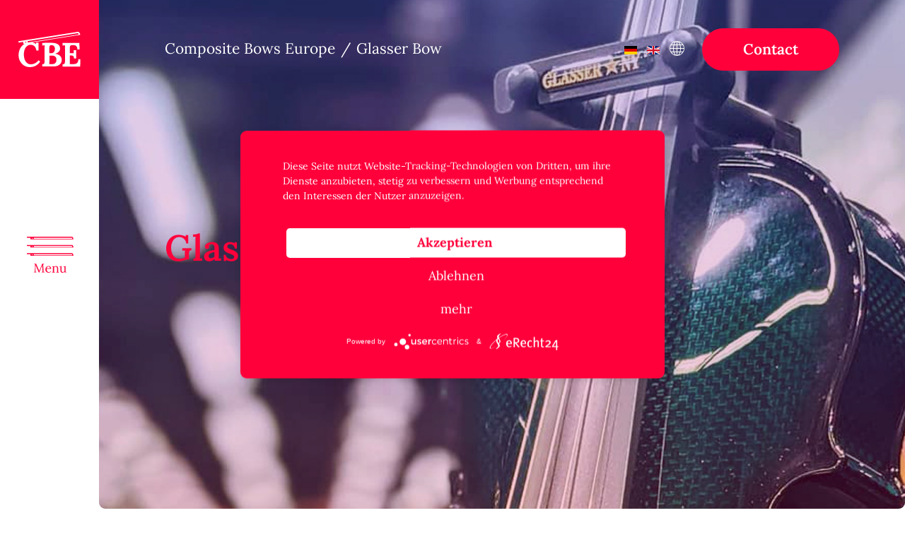

--- FILE ---
content_type: text/html; charset=utf-8
request_url: https://composite-bows.com/en/glasser-bow-en
body_size: 6337
content:
<!DOCTYPE HTML>  <html lang="de-de" dir="ltr"  data-config='{"twitter":0,"plusone":0,"facebook":0,"style":"composite"}'>      <head>      <script type="application/javascript" src="https://app.usercentrics.eu/latest/main.js" id="f3QGXqz2c"></script>      <script type="application/javascript" src="https://privacy-proxy.usercentrics.eu/latest/uc-block.bundle.js"></script>        <link rel="preconnect" href="//privacy-proxy.usercentrics.eu">      <link rel="preload" href="//privacy-proxy.usercentrics.eu/latest/uc-block.bundle.js" as="script">        <meta http-equiv="X-UA-Compatible" content="IE=edge"> <meta name="viewport" content="width=device-width, initial-scale=1"> <meta charset="utf-8" /> 	<base href="https://composite-bows.com/en/glasser-bow-en" /> 	<meta name="keywords" content="Glasser Bow" /> 	<meta name="generator" content="Joomla! - Open Source Content Management" /> 	<title>Composite Bows Europe - Glasser Bow</title> 	<link href="/en/glasser-bow-en/feed/rss/produkte/glasser-bow?format=feed" rel="alternate" type="application/rss+xml" title="RSS 2.0" /> 	<link href="/en/glasser-bow-en/feed/atom/produkte/glasser-bow?format=feed" rel="alternate" type="application/atom+xml" title="Atom 1.0" /> 	<link href="https://composite-bows.com/glasser-bow" rel="alternate" hreflang="de-DE" /> 	<link href="https://composite-bows.com/en/glasser-bow-en" rel="alternate" hreflang="en-GB" /> 	<link href="/templates/yoo_master2/favicon.ico" rel="shortcut icon" type="image/vnd.microsoft.icon" /> 	<link href="https://composite-bows.com/plugins/system/iframereplacer/css/container.css" rel="stylesheet" /> 	<link href="/plugins/system/jce/css/content.css?badb4208be409b1335b815dde676300e" rel="stylesheet" /> 	<link href="/media/mod_languages/css/template.css?00f10e9e1ff4a72a3e1001a829af4f14" rel="stylesheet" /> 	<link href="/templates/yoo_master2/widgetkit/widgets/timeline/css/timeline.css" rel="stylesheet" id="timeline-css-css" /> 	<script src="https://composite-bows.com/plugins/system/iframereplacer/js/container.js"></script> 	<script src="/media/jui/js/jquery.min.js?00f10e9e1ff4a72a3e1001a829af4f14"></script> 	<script src="/media/jui/js/jquery-noconflict.js?00f10e9e1ff4a72a3e1001a829af4f14"></script> 	<script src="/media/jui/js/jquery-migrate.min.js?00f10e9e1ff4a72a3e1001a829af4f14"></script> 	<script src="/media/zoo/assets/js/responsive.js?ver=20221128"></script> 	<script src="/components/com_zoo/assets/js/default.js?ver=20221128"></script> 	<script src="/media/jui/js/bootstrap.min.js?00f10e9e1ff4a72a3e1001a829af4f14"></script> 	<script src="/media/widgetkit/uikit2-beb2f972.js"></script> 	<script src="/media/widgetkit/wk-scripts-d9476401.js"></script> 	<script src="/templates/yoo_master2/widgetkit/widgets/timeline/assets/jquery.timelify.js"></script> 	<script>
GOOGLE_MAPS_API_KEY = "TEST";
	</script> 	<link href="https://composite-bows.com/glasser-bow" rel="alternate" hreflang="x-default" />  <link rel="apple-touch-icon-precomposed" href="/templates/yoo_master2/apple_touch_icon.png"> <link rel="stylesheet" href="/templates/yoo_master2/css/bootstrap.css"> <link rel="stylesheet" href="/templates/yoo_master2/css/theme.css"> <link rel="stylesheet" href="/templates/yoo_master2/styles/composite/css/custom.css"> <script src="/templates/yoo_master2/warp/vendor/uikit/js/uikit.js"></script> <script src="/templates/yoo_master2/warp/vendor/uikit/js/components/autocomplete.js"></script> <script src="/templates/yoo_master2/warp/vendor/uikit/js/components/search.js"></script> <script src="/templates/yoo_master2/warp/vendor/uikit/js/components/tooltip.js"></script> <script src="/templates/yoo_master2/warp/vendor/uikit/js/components/sticky.js"></script> <script src="/templates/yoo_master2/warp/js/social.js"></script> <script src="/templates/yoo_master2/js/theme.js"></script> <script src="/templates/yoo_master2/styles/composite/js/custom.js"></script>   </head>        <style>                        .wd-open-menu, .wd-close-menu {              background: url('/templates/yoo_master2/styles/composite/images/menu-open-desktop-EN.svg') no-repeat center;              background-size: contain;          }            </style>        <body class="tm-isblog">      <div class="uk-grid uk-grid-collapse">      <div class="wd-width-fixed">          <div class="sidebar-wrapper" data-uk-sticky>             <div>                                    <a class="tm-logo" href="https://composite-bows.com">  <img src="/images/logo.svg" alt="Logo Composite Bows"/>  </a>                                  <a class="wd-open-menu" href="#offcanvas" data-uk-offcanvas="{mode:'slide'}"></a>                   <div class="Home">                   </div>             </div>          </div>      </div>      <div class="wd-width-expand">          <nav class="tm-navbar-mobile uk-visible-small" data-uk-sticky>                <a class="wd-menu-toggle" href="#offcanvas" data-uk-offcanvas="{mode:'slide'}">                  <div class="bow bow1"></div>                  <div class="bow bow2"></div>                  <div class="bow bow3"></div>                    <span class="open">Menu</span>                  <span class="wdclose">Close</span>              </a>                                        <a class="tm-logo-mobile" href="https://composite-bows.com">  <img src="/images/logo.svg" alt="Logo Composite Bows"/>  </a>                              <a class="cta xsmall" href="/contact">Contact</a>                                  <div class="mod-languages-mobile"><div class=""><div class="mod-languages">  	<ul class="lang-inline" dir="ltr"> 						<li> 			<a href="/de/glasser-bow"> 												<img src="/media/mod_languages/images/de_de.gif" alt="German (DE)" title="German (DE)" />										</a> 			</li> 											<li class="lang-active"> 			<a href="https://composite-bows.com/en/glasser-bow-en"> 												<img src="/media/mod_languages/images/en_gb.gif" alt="English (UK)" title="English (UK)" />										</a> 			</li> 				</ul>  </div> </div></div>                        </nav>                        <div class="tm-toolbar uk-hidden-small">                    <div class="uk-container uk-container-center wd-container-large">                                              <div class="uk-float-left"><div class="uk-panel"><ul class="uk-breadcrumb"><li><a href="/en/">Composite Bows Europe</a></li><li class="uk-active"><span>Glasser Bow</span></li></ul> </div></div>                                                                                          <div class="uk-float-right"><div class="uk-panel"> 	<p><a href="/en/contact" class="cta medium">Contact</a></p></div></div>                          <div class="uk-float-right"><div class=""><div class="mod-languages">  	<ul class="lang-inline" dir="ltr"> 						<li> 			<a href="/de/glasser-bow"> 												<img src="/media/mod_languages/images/de_de.gif" alt="German (DE)" title="German (DE)" />										</a> 			</li> 											<li class="lang-active"> 			<a href="https://composite-bows.com/en/glasser-bow-en"> 												<img src="/media/mod_languages/images/en_gb.gif" alt="English (UK)" title="English (UK)" />										</a> 			</li> 				</ul>  </div> </div></div>                                      </div>                </div>                                                                        <div id="tm-middle" class="tm-middle uk-grid" data-uk-grid-match data-uk-grid-margin>                                        <div class="tm-main uk-width-medium-1-1">                                                                                  <main id="tm-content" class="tm-content">                                      <div id="system-message-container"> </div>  <div class="yoo-zoo produkte blog-produkte blog-produkte-glasser-bow">      <div class="header-image small stretch has-image" style="background-image: url('https://composite-bows.com/media/zoo/images/glasserbow-category1_2f084e38de6de0fb310369d989c157de.png');">         <div class="header-image-overlay">             <div class="uk-container uk-container-center wd-container-large">                 <div class="overlay-content-wrapper">                                             <h1 class="h1">Glasser Bows</h1>                                                          </div>             </div>         </div>     </div>             <div class="uk-container uk-container-center wd-container-large mt120">     <div class="uk-grid" data-uk-grid-margin data-uk-grid-match><div class="uk-width-large-1-2">            <div class="produkt-teaser-wrapper dark uk-overlay uk-overlay-hover uk-position-relative">          <div class="produkt-teaser-content">                          <h3 class="h2 red">Fiberglass Bows</h3>              <a class="cta small invert">Discover now</a>          </div>            <div class="produkt-teaser-image uk-overlay-scale" style="background-image: url('/images/glasserbow/glasser-bow-category-fiberglas-boegen.png');"></div>            <a class="uk-position-cover" href="/en/glasser-bow-en/category/fiberglas-boegen"></a>        </div>                </div><div class="uk-width-large-1-2">            <div class="produkt-teaser-wrapper dark uk-overlay uk-overlay-hover uk-position-relative">          <div class="produkt-teaser-content">                          <h3 class="h2 red">Composite Graphite Bows </h3>              <a class="cta small invert">Discover now</a>          </div>            <div class="produkt-teaser-image uk-overlay-scale" style="background-image: url('/images/glasserbow/Composite_Graphit_Bows_category.png');"></div>            <a class="uk-position-cover" href="/en/glasser-bow-en/category/composite-graphit-bogen"></a>        </div>                </div><div class="uk-width-large-1-2">            <div class="produkt-teaser-wrapper dark uk-overlay uk-overlay-hover uk-position-relative">          <div class="produkt-teaser-content">                          <h3 class="h2 red">Nickel-Silver mounted BCF Bows </h3>              <a class="cta small invert">Discover now</a>          </div>            <div class="produkt-teaser-image uk-overlay-scale" style="background-image: url('/images/glasserbow/glasser-ny_silber-nickel-montierte-boegen_category.png');"></div>            <a class="uk-position-cover" href="/en/glasser-bow-en/category/nickel-silber-montierte-bcf-bogen"></a>        </div>                </div><div class="uk-width-large-1-2">            <div class="produkt-teaser-wrapper dark uk-overlay uk-overlay-hover uk-position-relative">          <div class="produkt-teaser-content">                          <h3 class="h2 red">Silver & Gold mounted BCF Bows</h3>              <a class="cta small invert">Discover now</a>          </div>            <div class="produkt-teaser-image uk-overlay-scale" style="background-image: url('/images/glasserbow/glasser-bow_silver-gold-mounted-bcf-bows_category.png');"></div>            <a class="uk-position-cover" href="/en/glasser-bow-en/category/silver-gold-mounted-bcf-bows"></a>        </div>                </div></div> 	    </div> </div>                              </main>                                                                          </div>                                                                                      </div>                                                                                                                  <section class="newsletter">                  <div class="uk-container uk-container-center wd-container-xlarge">                      <div class="">  <!-- Begin Sendinblue Form -->  <!-- START - We recommend to place the below code in head tag of your website html  -->    <link rel="stylesheet" href="https://sibforms.com/forms/end-form/build/sib-styles.css">          <div class="newsletter-wrapper"  >      <div class="uk-container uk-container-center wd-container-large">          <div class="uk-grid uk-grid-large" data-uk-grid-margin>              <div class="uk-width-large-1-2">                  <h3 class="h3">Our Newsletter</h3>                  <h4>Don't miss any news and information. Subscribe to our newsletter now.</h4>            </div>              <div class="uk-width-large-1-2">                    <div class="">                      <div id="sib-form-container" class="">                          <div id="error-message" class="sib-form-message-panel" style="font-size:16px; text-align:left; font-family:&quot;Helvetica&quot;, sans-serif; color:#661d1d; background-color:#ffeded; border-radius:3px; border-color:#ff4949;">                              <div class="sib-form-message-panel__text sib-form-message-panel__text--center">                                  <svg viewbox="0 0 512 512" class="sib-icon sib-notification__icon">                                      <path d="M256 40c118.621 0 216 96.075 216 216 0 119.291-96.61 216-216 216-119.244 0-216-96.562-216-216 0-119.203 96.602-216 216-216m0-32C119.043 8 8 119.083 8 256c0 136.997 111.043 248 248 248s248-111.003 248-248C504 119.083 392.957 8 256 8zm-11.49 120h22.979c6.823 0 12.274 5.682 11.99 12.5l-7 168c-.268 6.428-5.556 11.5-11.99 11.5h-8.979c-6.433 0-11.722-5.073-11.99-11.5l-7-168c-.283-6.818 5.167-12.5 11.99-12.5zM256 340c-15.464 0-28 12.536-28 28s12.536 28 28 28 28-12.536 28-28-12.536-28-28-28z" />                                  </svg>                                  <span class="sib-form-message-panel__inner-text">                            Ihre Anmeldung konnte nicht gespeichert werden. Bitte versuchen Sie es erneut.                        </span>                              </div>                          </div>                          <div></div>                          <div id="success-message" class="sib-form-message-panel" style="font-size:16px; text-align:left; font-family:&quot;Helvetica&quot;, sans-serif; color:#085229; background-color:#e7faf0; border-radius:3px; border-color:#13ce66;">                              <div class="sib-form-message-panel__text sib-form-message-panel__text--center">                                  <svg viewbox="0 0 512 512" class="sib-icon sib-notification__icon">                                      <path d="M256 8C119.033 8 8 119.033 8 256s111.033 248 248 248 248-111.033 248-248S392.967 8 256 8zm0 464c-118.664 0-216-96.055-216-216 0-118.663 96.055-216 216-216 118.664 0 216 96.055 216 216 0 118.663-96.055 216-216 216zm141.63-274.961L217.15 376.071c-4.705 4.667-12.303 4.637-16.97-.068l-85.878-86.572c-4.667-4.705-4.637-12.303.068-16.97l8.52-8.451c4.705-4.667 12.303-4.637 16.97.068l68.976 69.533 163.441-162.13c4.705-4.667 12.303-4.637 16.97.068l8.451 8.52c4.668 4.705 4.637 12.303-.068 16.97z" />                                  </svg>                                  <span class="sib-form-message-panel__inner-text">                            Ihre Anmeldung war erfolgreich.                        </span>                              </div>                          </div>                          <div></div>                          <div id="" class="sib-container--large sib-container--vertical">                              <form id="sib-form" method="POST" action="https://1e027584.sibforms.com/serve/[base64]" data-type="subscription">                                  <div style="padding: 8px 0;">                                      <div class="">                                          <div class="form__entry entry_block">                                              <div class="form__label-row">                                                    <div class="entry__field">                                                      <input class="input" type="email" id="EMAIL" name="EMAIL" autocomplete="off" placeholder="Your mailadress" data-required="true" required />                                                  </div>                                              </div>                                                <label class="entry__error entry__error--primary" style="font-size: 16px;text-align: center;font-family: var(--font);color: var(--red);display: block;font-weight: bold;">                                              </label>                                              <p class="hint">Information on how CBE® handles your data can be found in our <a href="/privacy-policy">privacy policy</a>. You can unsubscribe free of charge at any time.</p>                                          </div>                                      </div>                                  </div>                                  <div style="padding: 8px 0;">                                      <div class="sib-form-block" style="text-align: left">                                          <button class="sib-form-block__button sib-form-block__button-with-loader cta small" form="sib-form" type="submit">                                              <svg class="icon clickable__icon progress-indicator__icon sib-hide-loader-icon" style="display: none !important;" viewbox="0 0 512 512">                                                  <path d="M460.116 373.846l-20.823-12.022c-5.541-3.199-7.54-10.159-4.663-15.874 30.137-59.886 28.343-131.652-5.386-189.946-33.641-58.394-94.896-95.833-161.827-99.676C261.028 55.961 256 50.751 256 44.352V20.309c0-6.904 5.808-12.337 12.703-11.982 83.556 4.306 160.163 50.864 202.11 123.677 42.063 72.696 44.079 162.316 6.031 236.832-3.14 6.148-10.75 8.461-16.728 5.01z" />                                              </svg>                                              Subscribe now                                        </button>                                      </div>                                  </div>                                    <input type="text" name="email_address_check" value="" class="input--hidden">                                  <input type="hidden" name="locale" value="de">                              </form>                          </div>                      </div>                  </div>                  <!-- END - We recommend to place the below code where you want the form in your website html  -->                    </div>          </div>      </div>  </div>                  <!-- START - We recommend to place the below code in footer or bottom of your website html  -->  <script>
    window.REQUIRED_CODE_ERROR_MESSAGE = 'Wählen Sie bitte einen Ländervorwahl aus.';
    window.LOCALE = 'de';
    window.EMAIL_INVALID_MESSAGE = window.SMS_INVALID_MESSAGE = "Die eingegebenen Informationen sind nicht gültig. Bitte überprüfen Sie das Feldformat und versuchen Sie es erneut.";

    window.REQUIRED_ERROR_MESSAGE = "Dieses Feld darf nicht leer sein. ";

    window.GENERIC_INVALID_MESSAGE = "Die eingegebenen Informationen sind nicht gültig. Bitte überprüfen Sie das Feldformat und versuchen Sie es erneut.";




    window.translation = {
        common: {
            selectedList: '{quantity} Liste ausgewählt',
            selectedLists: '{quantity} Listen ausgewählt'
        }
    };

    var AUTOHIDE = Boolean(0);
</script>  <script src="https://sibforms.com/forms/end-form/build/main.js"></script>      <!-- END - We recommend to place the above code in footer or bottom of your website html  --></div>                </div>              </section>                                <footer id="tm-footer" class="tm-footer mt120">                    <div class="uk-container uk-container-center wd-container-large">                          <div class="uk-grid" data-uk-grid-margin>      <div class="uk-width-medium-1-2">          <div class="uk-panel"> 	<p>composite bows CBE GmbH i.L.<br /><br />Eselshaide 16<br />D-91096 Möhrendorf <br />Germany</p>  <p>Contact: Carolin Albrecht<br />E-Mail: <a href="mailto:info@composite-bows.com">info@composite-bows.com</a><br />Mobile: <a href="tel:+49 176 24385769">+49 176 24385769</a></p></div>            </div>      <div class="uk-width-medium-1-2">                      <div class="footer-contact">                  <div class=""> 	<p>Whether you are a dealer or a musician, if you need more information or are interested in buying one or more bows, please use our inquiry form</p>  <p><a href="/en/contact" class="cta large">Request now</a></p></div>            </div>              </div>  </div>                                                    <div class="partner">                              <div class=""> 	<div><a href="https://www.bundesregierung.de/breg-de/bundesregierung/staatsministerin-fuer-kultur-und-medien" target="_blank" rel="noopener"><img src="/images/logo-bkm.jpg" alt="logo bkm" /></a> <a href="https://www.bundesregierung.de/breg-de/bundesregierung/staatsministerin-fuer-kultur-und-medien" target="_blank" rel="noopener"><img src="/images/logo-somm.jpg" alt="logo somm" /></a> <a href="https://www.bundesregierung.de/breg-de/bundesregierung/staatsministerin-fuer-kultur-und-medien" target="_blank" rel="noopener"><img src="/images/logo-dmr.jpg" alt="logo dmr" /></a><a href="https://www.bundesregierung.de/breg-de/bundesregierung/staatsministerin-fuer-kultur-und-medien" target="_blank" rel="noopener"><img src="/images/logo-nsk.jpg" alt="logo nsk" /></a>  <p class="h6">Sponsored by the Federal Government Commissioner for Culture and Media</p>  </div></div>                        </div>                                                                    <div class="disclaimer">                              <div class=""><ul class="uk-nav uk-nav-parent-icon uk-nav-side" data-uk-nav="{}"> <li><a href="/en/contact">Contact</a></li><li><a href="/en/imprint">Imprint</a></li><li><a href="/en/privacy-policy">Privacy policy</a></li><li><a href="/en/general-terms-and-conditions">General terms and conditions</a></li><li><a href="#uc-corner-modal-show">Cookie-settings</a></li></ul></div>                        </div>                                      </div>                </footer>                        </div>  </div>        		<div id="offcanvas" class="uk-offcanvas">  		<div class="uk-offcanvas-bar">              <div class="offcanvas-content-wrapper">    <style>      .uk-nav-offcanvas > li> a {opacity: 0}  </style>                       <ul class="uk-nav uk-nav-offcanvas"> <li><a href="/en/codabow-en">CodaBow</a></li><li class="uk-active"><a href="/en/glasser-bow-en">Glasser Bow</a></li><li><a href="/en/news-en">News</a></li><li><a href="/en/about-us">About us</a></li><li><a href="/en/contact">Contact</a></li></ul>                              </div>            </div>      	</div>  	  </body>  </html>

--- FILE ---
content_type: text/css
request_url: https://composite-bows.com/templates/yoo_master2/widgetkit/widgets/timeline/css/timeline.css
body_size: 7205
content:
.container {
    width: 1000px;
    margin: 0 auto;
    padding: 40px;
    background: rgba(255, 255, 255, 0.82);
    border: 1px solid white;
    box-shadow: 0 0 80px rgba(0, 0, 0, 0.2); }

h3 {
    text-transform: uppercase; }

/*# sourceMappingURL=style.css.map */

* {
    box-sizing: border-box; }

.timeline {
    position: relative;
    overflow: auto;
    width: 100%;
    margin-top: 40px; }
.timeline hr {
    margin: 0 0 20px 0; }
.timeline::before {
    content: '';
    position: absolute;
    top: 0;
    left: 50%;
    margin: 0 auto;
    height: 100%;
    width: 4px;
    background-color: #292929; }
.timeline h2 {
    margin: 0 auto;
    width: 84px;
    border: solid 3px #292929;
    background-color: #000;
    text-align: center;
    position: relative;
    -webkit-border-radius: 5px;
    -moz-border-radius: 5px;
    border-radius: 5px;
    z-index: 2;

    font-family: 'Muli', sans-serif;
    font-weight: 600;
    font-size: 20px;
    color: #fff;

}
.timeline h3 {
    color: inherit;
    font-weight: 300; }
.timeline .timeline-items {
    list-style-type: none;
    overflow: hidden;
    padding-top: 30px;
    padding-left: 0; }
.timeline .timeline-items .timeline-item {
    position: relative;
    margin-bottom: 50px;
    left: -10px;
    background-color: #292929;
    width: 45%;
}
.timeline .timeline-items .timeline-item .uk-flex {
    background-color: #292929;
}
.timeline .timeline-items .timeline-item h3 {
    font-weight: 700; }
.timeline .timeline-items .timeline-item.is-hidden {
    visibility: hidden; }
.timeline .timeline-items .timeline-item a {
    font-weight: 700; }
.timeline .timeline-items .timeline-item time::before {
    font-family: FontAwesome, sans-serif;
    content: '\f017';
    margin-right: 10px; }
.timeline .timeline-items .timeline-item:not(.inverted) .uk-flex::before {
    content: '';
    width: 0;
    height: 0;
    position: absolute;
    right: -1em;
    top: 0; }
.timeline .timeline-items .timeline-item::after {
    content: url('../images/bullet.png');
    width: 40px;
    height: 40px;
    position: absolute;
    top: -20px;
    left: calc(100% + 9.1%);
}


.timeline .timeline-items .timeline-item:nth-of-type(2n+1) {
    padding: 20px 40px 20px 40px;
    background-color: #292929;
    color: white;
    border-left: 0em solid #292929;}
.timeline .timeline-items .timeline-item:nth-of-type(2n+1) hr {
    border-top: 1px solid #292929; }
.timeline .timeline-items .timeline-item:nth-of-type(2n+1) a {
    color: #005ea8; }
.timeline .timeline-items .timeline-item.inverted .uk-flex::before {
    border-top: 1em solid #292929;
    border-right: 1em solid transparent; }
.timeline .timeline-items .timeline-item:nth-of-type(2n) {
    background-color: #292929;
    color: white;
    padding: 20px 40px 20px 40px;
}

.timeline .timeline-items .timeline-item:nth-of-type(2n) hr {
    border-top: 1px solid #009fe4; }
.timeline .timeline-items .timeline-item:nth-of-type(2n) a {
    color: #009fe4; }
.timeline .timeline-items .timeline-item .uk-flex::before {
    border-top: 1em solid #292929;
    border-right: 1em solid transparent; }
.timeline .timeline-items .timeline-item.inverted {
    position: relative;
    left: 57%;
    text-align: right;

}

.timeline .timeline-items .timeline-item.inverted hr.divider {
    border: solid 1px white;
    margin-top: 15px;
    margin-bottom: 20px;
    width: 60%;
    margin-left: 40%;
}
.timeline .timeline-items .timeline-item hr.divider {
    border: solid 1px white;
    margin-top: 15px;
    margin-bottom: 20px;
    width: 60%;
}
.timeline .timeline-items .timeline-item.inverted::before {
    content: '';
    width: 0;
    height: 0;
    position: absolute;
    left: -1em;
    top: 0; }
.timeline .timeline-items .timeline-item.inverted::after {
    content: url('../images/bullet.png');
    width: 40px;
    height: 40px;
    position: absolute;
    top: -20px;
    left: calc(-16.78% - 13px); }

.timeline .timeline-items .timeline-item.inverted:nth-of-type(2n+1) {
    background-color: #292929;
    color: white; }
.timeline .timeline-items .timeline-item.inverted:nth-of-type(2n+1) hr {
    border-top: 1px solid #009fe4; }
.timeline .timeline-items .timeline-item.inverted:nth-of-type(2n+1) a {
    color: #009fe4; }
.timeline .timeline-items .timeline-item.inverted:nth-of-type(2n+1)::before {
    border-top: 1em solid #292929;
    border-left: 1em solid transparent; }
.timeline .timeline-items .timeline-item.inverted:nth-of-type(2n) {
    background-color: #292929;
    color: white; }
.timeline .timeline-items .timeline-item.inverted:nth-of-type(2n) hr {
    border-top: 1px solid #e98989; }
.timeline .timeline-items .timeline-item.inverted:nth-of-type(2n) a {
    color: #601010; }
.timeline .timeline-items .timeline-item.inverted:nth-of-type(2n)::before {
    border-top: 1em solid #292929;
    border-left: 1em solid transparent; }
.timeline .timeline-items .timeline-item.centered {
    position: relative;
    text-align: justify;
    width: 100%; }
.timeline .timeline-items .timeline-item.centered::before {
    content: '';
    width: 0;
    height: 0;
    position: absolute;
    left: calc(50% - 4px);
    top: -12px; }
.timeline .timeline-items .timeline-item.centered::after {
    display: none; }
.timeline .timeline-items .timeline-item.centered:nth-of-type(2n+1) {
    background-color: #00acc1;
    color: #292929; }
.timeline .timeline-items .timeline-item.centered:nth-of-type(2n+1) hr {
    border-top: 1px solid #00c3db; }
.timeline .timeline-items .timeline-item.centered:nth-of-type(2n+1) a {
    color: #292929; }
.timeline .timeline-items .timeline-item.centered:nth-of-type(2n+1)::before {
    border-top: 0;
    border-left: 1em solid transparent;
    border-right: 1em solid transparent;
    border-bottom: 1em solid #00acc1; }
.timeline .timeline-items .timeline-item.centered:nth-of-type(2n) {
    background-color: #e57373;
    color: white; }
.timeline .timeline-items .timeline-item.centered:nth-of-type(2n) hr {
    border-top: 1px solid #e98989; }
.timeline .timeline-items .timeline-item.centered:nth-of-type(2n) a {
    color: #601010; }
.timeline .timeline-items .timeline-item.centered:nth-of-type(2n)::before {
    border-top: 0;
    border-left: 1em solid transparent;
    border-right: 1em solid transparent;
    border-bottom: 1em solid #e57373; }

/*# sourceMappingURL=timelify.css.map */

.timeline .timeline-items .timeline-item:nth-of-type(2n+1)::before {
    content: '';
    width: 0;
    height: 0;
    position: absolute;
    right: -1em;
    top: 0;
    border-top: 1em solid #292929;
    border-right: 1em solid transparent;
}
.timeline .timeline-items .timeline-item:nth-of-type(2n)::before {

    content: '';
    width: 0;
    height: 0;
    position: absolute;
    right: -1em;
    top: 0;
    border-top: 1em solid #292929;
    border-right: 1em solid transparent;
}

@media only screen and (max-width: 767px){
    .timeline .timeline-items .timeline-item {
        width: 100%;
    }
    .timeline .timeline-items .timeline-item.inverted {
        left: auto;
        text-align: left;
    }
    .timeline .timeline-items .timeline-item:nth-of-type(2n+1)::before, .timeline .timeline-items .timeline-item:nth-of-type(2n)::before {
        border-top: 0;
        border-right: 0;
    }

}

--- FILE ---
content_type: text/css
request_url: https://composite-bows.com/templates/yoo_master2/styles/composite/css/custom.css
body_size: 29520
content:
/*
                    _____ ___  _   _ _   _____  __   __
                   (_   _) _ \| \ | | | / / _ \|  \ /  |
                     | || | | |  \| | |/ / | | |   v   |
                     | || | | |     |   <| | | | |\_/| |
                     | || |_| | |\  | |\ \ |_| | |   | |
                     |_| \___/|_| \_|_| \_\___/|_|   |_|

______________________________________________________________________________
========================  CSS MADE WITH ♥ BY TONKOM  =========================
‾‾‾‾‾‾‾‾‾‾‾‾‾‾‾‾‾‾‾‾‾‾‾‾‾‾‾‾‾‾‾‾‾‾‾‾‾‾‾‾‾‾‾‾‾‾‾‾‾‾‾‾‾‾‾‾‾‾‾‾‾‾‾‾‾‾‾‾‾‾‾‾‾‾‾‾*/

@import "fonts.css";
@import "usercentrics.css";

:root {
    --font: "Lora", sans-serif;
    --red: #FF003B;
    --black: #000;
    --white: #fff;
    --lgray: #F5F5F7;
}

/*____________________________________________________________________________
                                    FONTS
‾‾‾‾‾‾‾‾‾‾‾‾‾‾‾‾‾‾‾‾‾‾‾‾‾‾‾‾‾‾‾‾‾‾‾‾‾‾‾‾‾‾‾‾‾‾‾‾‾‾‾‾‾‾‾‾‾‾‾‾‾‾‾‾‾‾‾‾‾‾‾‾‾‾‾‾*/
html, body {
    font-family: var(--font);
    color: var(--black);
    font-size: 16px;
}
h1, h2, h3, h4, h5, h6 {
    color: var(--black);
}

h1, .h1, h2, .h2, h3, .h3, h4, .h4, h5, .h5, h6, .h6, p, ul li {
    font-family: var(--font);
}

h1, .h1 {
    font-weight: 600;
    font-size: clamp(2.438rem, 4vw, 3.75rem);
    line-height: 1.26;
}
h2, .h2 {
    font-size: clamp(1.875rem, 4vw, 3rem);
    line-height: 1.26;
    font-weight: 500;
}
h3, .h3 {
    font-weight: 500;
    font-size: clamp(1.5rem, 4vw, 2.875rem);
    line-height: 1.26;
}
h4, .h4 {font-size: 1.313rem;}
h5, .h5 {}
h6, .h6 {
    font-weight: 600;
    font-size: 20px;
    color: rgba(0, 0, 0, 0.42);
    margin-top: 14px;
}

p, ul li, .p {
    font-size: clamp(1.5rem,3vw,2.25rem);
    line-height: 1.26;
}

a, .uk-link, a:hover, .uk-link:hover {
    color: var(--red);
}

.red {color: var(--red);}
.black {color: var(--black);}
.white {color: var(--white);}

.wd-content h2,
.wd-content h3,
.wd-content h4,
.wd-content h5,
.wd-content h6 {
    color: var(--red);
}

.wd-content h2 {margin-bottom: 42px;}
.wd-content h3 {margin-bottom: 30px;}

.wd-content h2 + p {margin-top: 0;}
/*____________________________________________________________________________
                                  FONTS ENDE
‾‾‾‾‾‾‾‾‾‾‾‾‾‾‾‾‾‾‾‾‾‾‾‾‾‾‾‾‾‾‾‾‾‾‾‾‾‾‾‾‾‾‾‾‾‾‾‾‾‾‾‾‾‾‾‾‾‾‾‾‾‾‾‾‾‾‾‾‾‾‾‾‾‾‾‾*/




/*____________________________________________________________________________
                                  NAVIGATION
‾‾‾‾‾‾‾‾‾‾‾‾‾‾‾‾‾‾‾‾‾‾‾‾‾‾‾‾‾‾‾‾‾‾‾‾‾‾‾‾‾‾‾‾‾‾‾‾‾‾‾‾‾‾‾‾‾‾‾‾‾‾‾‾‾‾‾‾‾‾‾‾‾‾‾‾*/
nav.tm-navbar {
    margin: 0;
}
    .sidebar-wrapper {
        text-align: center;
        position: relative;
        height: 100%;
    }
    .tm-logo {
        background-color: var(--red);
        height: clamp(100px,14vw,140px);
        width: clamp(100px,14vw,140px);
        display: flex;
        align-items: center;
        justify-content: center;
    }
        .tm-logo img {width: 63%;}

    .wd-open-menu, .wd-close-menu {
        /* BG GRAFIK IN THEME.PHP HINTERLEGT */
        background-size: contain;
        width: 75px;
        height: 51px;
        display: block;
        position: absolute;
        bottom: 0;
        top: 0;
        margin: auto;
        left: 0;
        right: 0;
    }
    .uk-offcanvas-page .wd-open-menu {
        background: url('../images/menu-close-desktop.svg') no-repeat center;
        background-size: contain;
        height: 66px;

    }

    .wd-close-menu {
        background: url('../images/menu-close-desktop.svg') no-repeat center;
        height: 66px;
        left: auto;
        right: 50px;
        background-size: contain;
    }


.tm-toolbar {
    margin: 0;
    position: absolute;
    width: 100%;
    z-index: 1;
    display: flex;
    align-items: center;
}

.uk-breadcrumb > li, .uk-breadcrumb > li > a, .uk-breadcrumb > li > span {
    font-size: 21px;
    color: var(--white);
    line-height: 57px;
}


    .uk-offcanvas-bar {
        max-width: 1200px;
        width: 100%;
        background-color: var(--white);
        display: flex;
        align-items: center;
        justify-content: center;
        box-shadow: 0px 0px 36px #ff003b;
    }
        .offcanvas-content-wrapper {
            padding: 0 clamp(42px,15vw,280px);
            width: 100%;
        }
        .uk-nav-offcanvas > li > a {
            font-weight: 500;
            font-size: clamp(2.875rem,6vw,3.75rem);
            color: var(--red);
            padding: 0;
            line-height: 1.6;
            transition: all 0.3s;
        }
            .uk-nav-offcanvas > li > a:hover {
                padding-left: 20px;
                transition: all 0.3s;
            }
            html .uk-nav.uk-nav-offcanvas > li.uk-active > a {
                background: transparent;
                color: var(--red);
                font-weight: 800;
            }
                html .uk-nav.uk-nav-offcanvas > li.uk-active > a:hover {
                    padding-left: 0;
                }
        .uk-offcanvas-bar .social-icons-wrapper .cta {
            display: none;
        }

        .uk-nav-offcanvas > .uk-open > a, html:not(.uk-touch) .uk-nav-offcanvas > li > a:hover, html:not(.uk-touch) .uk-nav-offcanvas > li > a:focus {
            background: transparent;
            color: var(--red);
        }

nav.tm-navbar-mobile {
    height: 95px;
    display: flex;
    align-items: center;
    justify-content: space-between;
    position: absolute;
    z-index: 9999;
    width: 100%;
    padding: 0 25px;
    backdrop-filter: blur(23px);
}
    nav.tm-navbar-mobile > * {
        align-self: flex-end;
    }

        nav.tm-navbar-mobile .cta {
            margin-bottom: 15px;
        }

    .tm-logo-mobile {
        background-color: var(--red);
        height: 100%;
        width: 76px;
        position: absolute;
        left: 0;
        right: 0;
        margin: 0 auto;
        display: flex;
        align-items: center;
        justify-content: center;
    }
    .tm-logo-mobile img {
        max-width: 48px;
        margin-bottom: 25px;
        align-self: flex-end;
    }


.wd-menu-toggle {
    height: 25px;
    width: 87px;
    position: relative;
    display: block;
    margin-bottom: 15px;
}
    .wd-menu-toggle .bow {
        width: 36px;
        height: 2.8px;
        background: url('../images/bow.svg') no-repeat center;
        background-size: 100%;
        position: absolute;
        transition: all 0.3s;
    }
        .bow1 {top: 0; transform-origin: top left;}
        .bow2 {top: 0; bottom: 0; margin: auto;
            opacity: 1;}
        .bow3 {bottom: 0; transform-origin: bottom left;}

        .uk-offcanvas-page .bow1,
        .uk-offcanvas-page .bow3 { width: 50px; height: 4px; transform: rotate(0);}

        .uk-offcanvas-page .bow1 {transform: rotate(45deg); top: -7px;}
        .uk-offcanvas-page .bow2 {opacity: 0;}
        .uk-offcanvas-page .bow3 {transform: rotate(-45deg); bottom: -7px;}

    .wd-menu-toggle span {
        font-size: 12px;
        color: var(--red);
        position: absolute;
        right: 5px;
        top: 3px;
        transition: all 0.3s;
        font-weight: bold;
    }
        .wd-menu-toggle span.open {opacity: 1;}
        .uk-offcanvas-page .wd-menu-toggle span.open {opacity: 0;}

        .wd-menu-toggle span.wdclose {opacity: 0;}
        .uk-offcanvas-page .wd-menu-toggle span.wdclose {opacity: 1;}


div.mod-languages {
    background: url('../images/sprachicon.svg') no-repeat right center;
    padding-right: 30px;
}
    .tm-navbar-mobile div.mod-languages {
        background: url('../images/sprachicon_red.svg') no-repeat right center;
        padding-right: 30px;
    }

    /*div.mod-languages ul.lang-inline li.lang-active {
        display: none;
    }*/
    div.mod-languages a {
        font-weight: 600;
        font-size: 16px;
        color: var(--white);
        line-height: 56px;
    }
        .tm-navbar-mobile div.mod-languages a {
            color: var(--red);
        }

    .tm-navbar-mobile .mod-languages-mobile,
    .uk-offcanvas-page .tm-navbar-mobile .cta {
        display: none;
    }
    .uk-offcanvas-page .tm-navbar-mobile .mod-languages-mobile,
    .tm-navbar-mobile .cta {
        display: block;
    }
/*____________________________________________________________________________
                                NAVIGATION ENDE
‾‾‾‾‾‾‾‾‾‾‾‾‾‾‾‾‾‾‾‾‾‾‾‾‾‾‾‾‾‾‾‾‾‾‾‾‾‾‾‾‾‾‾‾‾‾‾‾‾‾‾‾‾‾‾‾‾‾‾‾‾‾‾‾‾‾‾‾‾‾‾‾‾‾‾‾*/




/*____________________________________________________________________________
                                   SECTIONS
‾‾‾‾‾‾‾‾‾‾‾‾‾‾‾‾‾‾‾‾‾‾‾‾‾‾‾‾‾‾‾‾‾‾‾‾‾‾‾‾‾‾‾‾‾‾‾‾‾‾‾‾‾‾‾‾‾‾‾‾‾‾‾‾‾‾‾‾‾‾‾‾‾‾‾‾*/

/*____________________________________________________________________________
                                 SECTIONS ENDE
‾‾‾‾‾‾‾‾‾‾‾‾‾‾‾‾‾‾‾‾‾‾‾‾‾‾‾‾‾‾‾‾‾‾‾‾‾‾‾‾‾‾‾‾‾‾‾‾‾‾‾‾‾‾‾‾‾‾‾‾‾‾‾‾‾‾‾‾‾‾‾‾‾‾‾‾*/




/*____________________________________________________________________________
                                   ELEMENTE
‾‾‾‾‾‾‾‾‾‾‾‾‾‾‾‾‾‾‾‾‾‾‾‾‾‾‾‾‾‾‾‾‾‾‾‾‾‾‾‾‾‾‾‾‾‾‾‾‾‾‾‾‾‾‾‾‾‾‾‾‾‾‾‾‾‾‾‾‾‾‾‾‾‾‾‾*/
.wd-width-140 {
    width: 140px;
}
.wd-width-expand {
    flex: 1;
    min-width: 1px;
    position: relative;
}

.wd-container-xlarge {max-width: clamp(768px, 90vw, 1500px); width: 100%;}
.wd-container-large {max-width: clamp(768px, 80vw, 1360px); width: 100%;}
.wd-container-medium {max-width: clamp(768px,67vw,1080px); width: 100%;}

.wd-expand-right {
    max-width: 100%;
}

.mt120 {margin-top: 120px;}
.mb120 {margin-bottom: 120px;}

.pt120 {padding-top: 120px;}
.pb120 {padding-bottom: 120px;}


.cta, .cta.invert:hover, .uk-overlay-hover:hover .cta {
    background-color: var(--red);
    border: 2px solid var(--red);
    border-radius: 35px;
    color: var(--white);
    display: inline-block;
    transition: all 0.3s;
}

    .cta.large {padding: 17px 150px 17px; font-size: 30px; font-weight: 600; line-height: 1;}
    .cta.medium {padding: 15px 56px 15px; font-size: 21px; font-weight: 600;}
    .cta.small {padding: 12px 31px 12px; font-size: 16px; font-weight: 500;}
    .cta.xsmall {padding: 7px 21px; font-size: 16px; font-weight: 600;}

    .cta.invert, .cta:hover {
        background-color: transparent;
        color: var(--red);
        text-decoration: none;
        transition: all 0.3s;
    }

.header-image {
    border-radius: 0 0 9px 9px;
    background-size: contain;
    background-position: center left;
    height: 720px;
    background-repeat: no-repeat;
}
    .header-image.small { background-color: var(--lgray);}
    .header-image-overlay, .video-overlay {
        border-radius: 0 0 9px 9px;
        background: linear-gradient(rgb(53 4 174 / 20%) 0%, rgb(255 0 59 / 20%) 100%);
        height: 100%;
        display: flex;
        align-items: center;
        justify-content: center;
    }
        .header-image.video {
            position: relative;
        }
        .produkte .header-image h1 {color: var(--white);}
        .produkte .header-image.has-image h1 {color: var(--red);}
        /*.produkte .header-image.small.has-image h1 {color: var(--white);}*/
        .produkte .header-image.has-image p {color: var(--black);}
        /*.produkte .header-image.large.has-image .header-image-overlay {background: transparent;}*/

        /*.produkte .header-image.large.has-image .header-image-overlay {background: transparent;}*/

        .video .video-overlay {
            position: absolute;
            top: 0;
            bottom: 0;
            right: 0;
            left: 0;
        }
    .overlay-content-wrapper {
        max-width: 750px;
    }

#gallery-statisch {}
#gallery-statisch img{
    border-radius: 9px;
}


.hero {
    height: 100vh;
    display: flex;
    align-items: center;
    justify-content: center;
    background-size: cover;
    background-position: center;
}
    .hero > * {
        align-self: flex-end;
    }
    .hero.hero-light {
        background-position: center bottom;
    }
    .hero-light-content {
        max-width:665px;
        padding-bottom: clamp(20px,8vw,120px);
    }

    .hero-dark {background-color: var(--black);}
    .hero-dark p {color: var(--white);}




section.slider1,
section.slider2 {
    margin-top: 30px;
}

/*____________________________________________________________________________
                                 ELEMENTE ENDE
‾‾‾‾‾‾‾‾‾‾‾‾‾‾‾‾‾‾‾‾‾‾‾‾‾‾‾‾‾‾‾‾‾‾‾‾‾‾‾‾‾‾‾‾‾‾‾‾‾‾‾‾‾‾‾‾‾‾‾‾‾‾‾‾‾‾‾‾‾‾‾‾‾‾‾‾*/




/*____________________________________________________________________________
                                   FORMULAR
‾‾‾‾‾‾‾‾‾‾‾‾‾‾‾‾‾‾‾‾‾‾‾‾‾‾‾‾‾‾‾‾‾‾‾‾‾‾‾‾‾‾‾‾‾‾‾‾‾‾‾‾‾‾‾‾‾‾‾‾‾‾‾‾‾‾‾‾‾‾‾‾‾‾‾‾*/
input[type="text"], input[type="email"], select, textarea {
    width: 100%;
    height: 56px;
    border-radius: 9px;
    border: solid 1px var(--red);
    font-family: var(--font);
    color: rgba(0, 0, 0, 0.42);
    font-size: 21px;
    padding: 0 30px;
}
select {
    background: rgba(255, 0, 59, 0.06);
}
textarea {
    height: 240px;
    padding: 30px;
}
input[type="checkbox"] {
    float: left;
    margin-right: 15px;
}

.uk-alert {
    position: fixed;
    width: 100%;
    max-width: 1150px;
    margin: 0 auto;
    left: 0;
    right: 0;
    top: 16vh;
    box-shadow: 0px 0px 36px #00000000;
    border-radius: 9px;
}
.uk-alert-success {
    background-color: var(--white);
    color: var(--red);
}
.uk-alert-danger {
    background-color: var(--red);
    color: var(--white);
}
/*____________________________________________________________________________
                                FORMULAR ENDE
‾‾‾‾‾‾‾‾‾‾‾‾‾‾‾‾‾‾‾‾‾‾‾‾‾‾‾‾‾‾‾‾‾‾‾‾‾‾‾‾‾‾‾‾‾‾‾‾‾‾‾‾‾‾‾‾‾‾‾‾‾‾‾‾‾‾‾‾‾‾‾‾‾‾‾‾*/




/*____________________________________________________________________________
                                 NEWSLETTER
‾‾‾‾‾‾‾‾‾‾‾‾‾‾‾‾‾‾‾‾‾‾‾‾‾‾‾‾‾‾‾‾‾‾‾‾‾‾‾‾‾‾‾‾‾‾‾‾‾‾‾‾‾‾‾‾‾‾‾‾‾‾‾‾‾‾‾‾‾‾‾‾‾‾‾‾*/
section.newsletter {
    margin-top: 220px;
}
.newsletter-wrapper {
    background-color: var(--lgray);
    padding: 90px 0;
    border-radius: 9px;
}
    .newsletter h3 {
        font-weight: 600;
        font-size: 16px;
        text-align: left;
        color: rgba(0, 0, 0, 0.9);
        margin: 0;
    }
    .newsletter h4 {
        font-size: clamp(2rem, 3vw, 2.25rem);
        color: #3504ae;
        margin: 0;
        line-height: 1.26;
    }

    .newsletter input[type="email"] {
        border-color: var(--black);
        height: 44px;
        text-align: center;
        margin: 0;
        border-radius: 50px;
    }

    .newsletter p.hint {
        font-size: 14px;
        text-align: center;
        color: rgba(0, 0, 0, 0.42);
    }
    .newsletter .cta {
        width: 100%;
        font-family: var(--font);
    }

.newsletter form {
    margin: 0;
}

/*____________________________________________________________________________
                               NEWSLETTER ENDE
‾‾‾‾‾‾‾‾‾‾‾‾‾‾‾‾‾‾‾‾‾‾‾‾‾‾‾‾‾‾‾‾‾‾‾‾‾‾‾‾‾‾‾‾‾‾‾‾‾‾‾‾‾‾‾‾‾‾‾‾‾‾‾‾‾‾‾‾‾‾‾‾‾‾‾‾*/




/*____________________________________________________________________________
                                  PRODUKTE
‾‾‾‾‾‾‾‾‾‾‾‾‾‾‾‾‾‾‾‾‾‾‾‾‾‾‾‾‾‾‾‾‾‾‾‾‾‾‾‾‾‾‾‾‾‾‾‾‾‾‾‾‾‾‾‾‾‾‾‾‾‾‾‾‾‾‾‾‾‾‾‾‾‾‾‾*/
.produkt-teaser-wrapper {
    background-color: var(--lgray);
    text-align: center;
    width: 100%;
    box-sizing: border-box;
    padding: 90px 20px 0;
    border-radius: 9px;
    position: relative;
    background-position: center;
    background-repeat: no-repeat;
    background-size: cover;
}
    .produkt-teaser-content {
        position: relative;
        z-index: 99;
    }
    .produkt-teaser-wrapper p {
        font-size: clamp(0.875rem, 2vw, 1rem);
        color: rgba(0, 0, 0, 0.9);
    }
    .produkt-teaser-wrapper a.uk-position-cover{
        z-index: 100;
    }
        .produkt-teaser-image {
            position: absolute;
            bottom: 0;
            left: 0;
            right: auto;
            margin: 0 auto;
            background-size: contain;
            width: 85%;
            background-repeat: no-repeat;
        }
            .kunden .produkt-teaser-content {
                position: absolute;
                z-index: 99;
                bottom: 9%;
                left: 0;
                right: 0;
            }

        .produkt-teaser-wrapper.dark, .produkt-teaser-wrapper.Dunkel {background-color: var(--black);}
        .produkt-teaser-wrapper.dark p, .produkt-teaser-wrapper.Dunkel p {color: var(--white);}
        .dark.uk-overlay-hover:hover .cta, .produkt-teaser-wrapper.Dunkel:hover .cta {color: var(--black);}

        .produkt-teaser-wrapper.Rot {background-color: var(--red);}
        .produkt-teaser-wrapper.Rot p a, .produkt-teaser-wrapper.Rot h3.red {color: var(--white);}
        .produkt-teaser-wrapper.Rot .cta {color: var(--red); background-color: var(--white); border-color: var(--white);}
        .produkt-teaser-wrapper.Rot:hover .cta {background-color: var(--red); color: var(--white);}


    .uk-slider-container {
        border-radius: 9px 0 0 9px;
    }
.uk-slidenav-position .uk-slidenav {
    display: block;
}
.uk-slidenav-next:before {
    content: none;
}
.uk-slidenav-position .uk-slidenav-next {
    width: 33px;
    height: 60px;
    background: url('../images/arrow-right.svg') no-repeat center;
    right: 120px;
}


.produkt-image-overlay {
    display: flex;
    align-items: center;
    justify-content: center;
    height: 100%;
}


.produkt-full-wrapper.Dunkel {background-color: var(--black);}
    .produkt-full-wrapper.Dunkel .header-image.small {background-color: var(--black);}
        .produkt-full-wrapper.Dunkel .header-image h2.black {color: var(--white);}

    .produkt-full-wrapper.Dunkel p {color: var(--white);}
    .produkt-full-wrapper.Dunkel .h6 {color: rgba(255, 255, 255, 0.5);}

.header-image.stretch {background-size: cover;}

.produkt-full-wrapper.Rot {background-color: var(--red);}
    .produkt-full-wrapper.Rot .header-image.small {background-color: var(--red);}
        .produkt-full-wrapper.Rot .header-image h2.black,
        .produkt-full-wrapper.Rot .header-image h1.red {color: var(--white);}

    .produkt-full-wrapper.Rot p {color: var(--white);}
    .produkt-full-wrapper.Rot .h6 {color: rgba(255, 255, 255, 0.9);}
    .produkt-full-wrapper.Rot .red {color: var(--white);}


/*____________________________________________________________________________
                               PRODUKTE ENDE
‾‾‾‾‾‾‾‾‾‾‾‾‾‾‾‾‾‾‾‾‾‾‾‾‾‾‾‾‾‾‾‾‾‾‾‾‾‾‾‾‾‾‾‾‾‾‾‾‾‾‾‾‾‾‾‾‾‾‾‾‾‾‾‾‾‾‾‾‾‾‾‾‾‾‾‾*/




/*____________________________________________________________________________
                               PRODUKTE ENDE
‾‾‾‾‾‾‾‾‾‾‾‾‾‾‾‾‾‾‾‾‾‾‾‾‾‾‾‾‾‾‾‾‾‾‾‾‾‾‾‾‾‾‾‾‾‾‾‾‾‾‾‾‾‾‾‾‾‾‾‾‾‾‾‾‾‾‾‾‾‾‾‾‾‾‾‾*/
.kunde-teaser {
    width: 100%;
}
/*____________________________________________________________________________
                               PRODUKTE ENDE
‾‾‾‾‾‾‾‾‾‾‾‾‾‾‾‾‾‾‾‾‾‾‾‾‾‾‾‾‾‾‾‾‾‾‾‾‾‾‾‾‾‾‾‾‾‾‾‾‾‾‾‾‾‾‾‾‾‾‾‾‾‾‾‾‾‾‾‾‾‾‾‾‾‾‾‾*/




/*____________________________________________________________________________
                                    NEWS
‾‾‾‾‾‾‾‾‾‾‾‾‾‾‾‾‾‾‾‾‾‾‾‾‾‾‾‾‾‾‾‾‾‾‾‾‾‾‾‾‾‾‾‾‾‾‾‾‾‾‾‾‾‾‾‾‾‾‾‾‾‾‾‾‾‾‾‾‾‾‾‾‾‾‾‾*/
.news-teaser-wrapper {
    width: 100%;
    border-radius: 9px;
}
    .news-teaser-wrapper .news-teaser-image {
        height: 730px;
        width: 100%;
        border-radius: 9px;
        background: var(--lgray) no-repeat center;
        background-size: auto 100%;
    }
        .news-teaser-wrapper .news-teaser-overlay {
            border-radius: 9px;
            background: linear-gradient(rgba(53, 4, 174, 0.65) 0%, rgba(104, 3, 145, 0) 31.53%, rgba(156, 2, 115, 0) 63.05%, rgba(249, 0, 62, 0.9) 83.74%, rgba(255, 0, 59, 0.95) 100%);
            position: absolute;
            top: 0;
            left: 0;
            right: 0;
            bottom: 0;
            opacity: 0.7;
        }
    .news-teaser-wrapper .news-teaser-content {
        position: absolute;
        bottom: 60px;
        left: 0;
        right: 0;
        text-align: center;
        max-width: 380px;
        margin: 0 auto;
    }
    .news-teaser-wrapper .news-teaser-content h2 {
        color: var(--red);
    }
    .news-teaser-wrapper .news-teaser-content h3 {
        font-weight: 500;
        font-size: 16px;
        color: rgba(0, 0, 0, 0.9);
    }
        .news-teaser-wrapper.show-overlay .news-teaser-content h2,
        .news-teaser-wrapper.show-overlay .news-teaser-content h3 {
            color: rgba(255, 255, 255, 0.9);
        }

/*____________________________________________________________________________
                                  NEWS ENDE
‾‾‾‾‾‾‾‾‾‾‾‾‾‾‾‾‾‾‾‾‾‾‾‾‾‾‾‾‾‾‾‾‾‾‾‾‾‾‾‾‾‾‾‾‾‾‾‾‾‾‾‾‾‾‾‾‾‾‾‾‾‾‾‾‾‾‾‾‾‾‾‾‾‾‾‾*/




/*____________________________________________________________________________
                                   PARTNER
‾‾‾‾‾‾‾‾‾‾‾‾‾‾‾‾‾‾‾‾‾‾‾‾‾‾‾‾‾‾‾‾‾‾‾‾‾‾‾‾‾‾‾‾‾‾‾‾‾‾‾‾‾‾‾‾‾‾‾‾‾‾‾‾‾‾‾‾‾‾‾‾‾‾‾‾*/
.partner {
    padding: 120px 0 30px;
}

.partner > * {
    display: flex;
    align-items: center;
    /*justify-content: center;*/
}
.partner > * a {
    margin: 0 30px;
    filter: grayscale(1);
    opacity: 0.5;
    transition: all 0.3s;
}
    .partner > *:first-of-type a {
        margin-left: 0;
    }
.partner > * a:hover {
    filter: grayscale(0);
    opacity: 1;
    transition: all 0.3s;
}

/*____________________________________________________________________________
                                PARTNER ENDE
‾‾‾‾‾‾‾‾‾‾‾‾‾‾‾‾‾‾‾‾‾‾‾‾‾‾‾‾‾‾‾‾‾‾‾‾‾‾‾‾‾‾‾‾‾‾‾‾‾‾‾‾‾‾‾‾‾‾‾‾‾‾‾‾‾‾‾‾‾‾‾‾‾‾‾‾*/




/*____________________________________________________________________________
                                    FOOTER
‾‾‾‾‾‾‾‾‾‾‾‾‾‾‾‾‾‾‾‾‾‾‾‾‾‾‾‾‾‾‾‾‾‾‾‾‾‾‾‾‾‾‾‾‾‾‾‾‾‾‾‾‾‾‾‾‾‾‾‾‾‾‾‾‾‾‾‾‾‾‾‾‾‾‾‾*/
.tm-footer {
    position: relative;
    text-align: left;
}

.social-icons-wrapper {
    margin-top: 70px;
}
    .social-icon {
        width: clamp(40px,6vw,60px);
        height: clamp(40px,6vw,60px);
        background-size: contain;
        background-repeat: no-repeat;
        background-position: center;
        margin-left: clamp(20px,6vw,80px);
        display: inline-block;
    }
        .social-icon:first-of-type {margin-left: 0;}

        .social-icon.instagram {background-image: url('../images/instagram.svg');}
        .social-icon.facebook {background-image: url('../images/facebook.svg');}
        .social-icon.xing {background-image: url('../images/xing.svg');}
        .social-icon.linkedin {background-image: url('../images/linkedin.svg');}

    .social-icons-wrapper .cta {
        float: right;
    }


.footer-contact {
    display: flex;
    align-items: center;
    justify-content: center;
    height: 100%;
}
    .footer-contact > * {
        align-self: flex-end;
    }
    .footer-contact p {
        margin: 0;
    }
    .footer-contact .cta {
        margin-top: 70px;
    }

.disclaimer {
    padding: 0 0 50px;
}
    .disclaimer .uk-nav-side {
        padding: 0;
    }
        .disclaimer .uk-nav-side > li {
            display: inline-block;
        }
            .disclaimer .uk-nav-side > li > a {
                padding: 0;
                margin-left: 20px;
                font-size: 12px;
                line-height: 2;
                color: rgba(0, 0, 0, 0.42);
            }
                .disclaimer .uk-nav-side > li:first-of-type > a {margin-left: 0;}

            .uk-nav-side > li.uk-active > a, .uk-nav-side > li > a:hover, .uk-nav-side > li > a:focus {
                background: transparent;
                color: var(--red);
                transition: all 0.3s;
            }

/*____________________________________________________________________________
                                  FOOTER ENDE
‾‾‾‾‾‾‾‾‾‾‾‾‾‾‾‾‾‾‾‾‾‾‾‾‾‾‾‾‾‾‾‾‾‾‾‾‾‾‾‾‾‾‾‾‾‾‾‾‾‾‾‾‾‾‾‾‾‾‾‾‾‾‾‾‾‾‾‾‾‾‾‾‾‾‾‾*/

.wd-width-fixed {
    z-index: 9999;
}

@media screen and (max-width: 768px) {
    .wd-width-fixed {
        display: none;
    }

    .header-image.video .uk-cover-object {
        min-height: 134%;
    }

    .hero.hero-dark {
        height: auto;
    }
    .hero-dark .content {
        padding: 30px 25px;
    }
    .hero-dark .uk-width-medium-1-2:first-of-type {
        order: 2;
    }

    .produkt-teaser-wrapper {
        padding: 25px 20px 0;
    }
        .produkt-teaser-wrapper p {
            margin-bottom: 0;
        }
        .produkt-teaser-wrapper h3.h2 {
            font-size: 1.5rem;
            margin-top: 7px;
        }

    h6, .h6, h4.h6 {
        margin-bottom: 10px !important;
        font-size: 16px;
    }

    .hero-dark p {
        font-size: 1.125rem;
    }

    section.newsletter {
        margin-top: 120px;
    }
        .newsletter-wrapper {
            padding: 30px 0;
        }

    .cta.large {
        padding: 17px 25px 17px;
        font-size: 1.875rem;
        font-weight: 600;
    }

    .footer-contact .cta {
        margin-top: 35px;
    }


    .header-image.small,
    .header-image.large {
        height: 65vh;
        background-color: var(--lgray);
        background-size: cover;
    }
    .overlay-content-wrapper {
        padding-top: 50px;
    }


    .news-teaser-wrapper .news-teaser-image {
        max-height: 400px;
    }

    .partner img {
        max-width: calc(100vw / 4 - 7vw);
    }

    .partner > * a {
        margin: 0 3vw;
    }

    .cta + .cta {
        margin-top: 20px;
    }
}

--- FILE ---
content_type: text/css
request_url: https://composite-bows.com/templates/yoo_master2/styles/composite/css/fonts.css
body_size: 2527
content:
/* lora-regular - latin */
@font-face {
    font-family: 'Lora';
    font-style: normal;
    font-weight: 400;
    src: url('../fonts/lora-v17-latin-regular.eot'); /* IE9 Compat Modes */
    src: local(''),
    url('../fonts/lora-v17-latin-regular.eot?#iefix') format('embedded-opentype'), /* IE6-IE8 */
    url('../fonts/lora-v17-latin-regular.woff2') format('woff2'), /* Super Modern Browsers */
    url('../fonts/lora-v17-latin-regular.woff') format('woff'), /* Modern Browsers */
    url('../fonts/lora-v17-latin-regular.ttf') format('truetype'), /* Safari, Android, iOS */
    url('../fonts/lora-v17-latin-regular.svg#Lora') format('svg'); /* Legacy iOS */
}
/* lora-500 - latin */
@font-face {
    font-family: 'Lora';
    font-style: normal;
    font-weight: 500;
    src: url('../fonts/lora-v17-latin-500.eot'); /* IE9 Compat Modes */
    src: local(''),
    url('../fonts/lora-v17-latin-500.eot?#iefix') format('embedded-opentype'), /* IE6-IE8 */
    url('../fonts/lora-v17-latin-500.woff2') format('woff2'), /* Super Modern Browsers */
    url('../fonts/lora-v17-latin-500.woff') format('woff'), /* Modern Browsers */
    url('../fonts/lora-v17-latin-500.ttf') format('truetype'), /* Safari, Android, iOS */
    url('../fonts/lora-v17-latin-500.svg#Lora') format('svg'); /* Legacy iOS */
}
/* lora-600 - latin */
@font-face {
    font-family: 'Lora';
    font-style: normal;
    font-weight: 600;
    src: url('../fonts/lora-v17-latin-600.eot'); /* IE9 Compat Modes */
    src: local(''),
    url('../fonts/lora-v17-latin-600.eot?#iefix') format('embedded-opentype'), /* IE6-IE8 */
    url('../fonts/lora-v17-latin-600.woff2') format('woff2'), /* Super Modern Browsers */
    url('../fonts/lora-v17-latin-600.woff') format('woff'), /* Modern Browsers */
    url('../fonts/lora-v17-latin-600.ttf') format('truetype'), /* Safari, Android, iOS */
    url('../fonts/lora-v17-latin-600.svg#Lora') format('svg'); /* Legacy iOS */
}
/* lora-700 - latin */
@font-face {
    font-family: 'Lora';
    font-style: normal;
    font-weight: 700;
    src: url('../fonts/lora-v17-latin-700.eot'); /* IE9 Compat Modes */
    src: local(''),
    url('../fonts/lora-v17-latin-700.eot?#iefix') format('embedded-opentype'), /* IE6-IE8 */
    url('../fonts/lora-v17-latin-700.woff2') format('woff2'), /* Super Modern Browsers */
    url('../fonts/lora-v17-latin-700.woff') format('woff'), /* Modern Browsers */
    url('../fonts/lora-v17-latin-700.ttf') format('truetype'), /* Safari, Android, iOS */
    url('../fonts/lora-v17-latin-700.svg#Lora') format('svg'); /* Legacy iOS */
}

--- FILE ---
content_type: text/css
request_url: https://composite-bows.com/templates/yoo_master2/styles/composite/css/usercentrics.css
body_size: 1315
content:
#uc-banner-centered {
    max-width: 600px !important;
}

.usercentrics-button .uc-corner-modal .uc-corner-modal-content .uc-nav-tabs a {
    font-size: 16px !important;
}

#usercentrics-button .uc-banner-content {
    background-color: var(--red) !important;
    padding: clamp(15px,5vw,40px) clamp(25px,5vw,60px) !important;
}


#usercentrics-button .uc-btn-new.uc-btn-accept {
    background-color: var(--white) !important;
    color: var(--red) !important;
    font-family: var(--font) !important;
    font-weight: bold !important;
}

#usercentrics-button .uc-btn-new.uc-btn-deny,
#usercentrics-button .uc-btn-new.uc-btn-more {
    background-color: transparent !important;
    color: #ffffff;
    font-family: var(--font) !important;
}
.uc-border-radius-small {
    border-radius: 9px !important;
}
.usercentrics-button *,
#usercentrics-button #uc-banner-modal #uc-small-optin-description, #usercentrics-button #uc-banner-modal #uc-full-optin-description, #usercentrics-button #uc-central-banner-modal #uc-small-optin-description, #usercentrics-button #uc-central-banner-modal #uc-full-optin-description, #usercentrics-button #uc-banner-modal .uc-optin-description span, #usercentrics-button #uc-central-banner-modal .uc-banner-text span {
    font-family: var(--font) !important;
}
.usercentrics-button.uc-button-bl .uc-privacy-button-wrapper {
    display: none !important;
}


--- FILE ---
content_type: text/javascript
request_url: https://composite-bows.com/templates/yoo_master2/widgetkit/widgets/timeline/assets/jquery.timelify.js
body_size: 1639
content:
(function ( $ ) {

	$.fn.isVisible = function(offset) {
		// Am I visible?
		// Height and Width are not explicitly necessary in visibility detection, the bottom, right, top and left are the
		// essential checks. If an image is 0x0, it is technically not visible, so it should not be marked as such.
		// That is why either width or height have to be > 0.
		var rect = this[0].getBoundingClientRect();
		return (
			(rect.height > 0 || rect.width > 0) &&
			rect.bottom >= 0 &&
			rect.right >= 0 &&
			rect.top <= (window.innerHeight - offset || document.documentElement.clientHeight - offset) &&
			rect.left <= (window.innerWidth - offset || document.documentElement.clientWidth - offset)
		);
	};

	$.fn.timelify = function(options){

		var settings = $.extend({
			animLeft: "bounceInLeft",
			animRight: "bounceInRight",
			animCenter: "bounceInUp",
			animSpeed: 300,
			offset: 150
		}, options);

		var elem = this;

		var timeline_items = $(this).find('.timeline-items li');

		window.addEventListener('scroll', function(){
			var scrollPos = $(window).scrollTop();
			if($('.timeline-items li.is-hidden').length > 0){
				if(scrollPos > $(elem).offset().top - 600){
					$(timeline_items).each(function () {

						if ($(this).isVisible(settings.offset)) {
							$(this).removeClass('is-hidden').addClass('animated').css({"animation-duration": settings.animSpeed + "ms"});
							if (!$(this).hasClass('inverted')) {
								if ($(this).hasClass('centered')) {
									$(this).addClass(settings.animCenter)
								} else {
									$(this).addClass(settings.animLeft)
								}
							} else {

								$(this).addClass(settings.animRight)

							}
						}
					});
				}
			}


		});

		return this;
	};


}( jQuery ));

--- FILE ---
content_type: image/svg+xml
request_url: https://composite-bows.com/templates/yoo_master2/styles/composite/images/sprachicon.svg
body_size: 1387
content:
<svg xmlns="http://www.w3.org/2000/svg" width="21" height="21" viewBox="0 0 21 21">
  <path id="icons8-geography" d="M12.5,2A10.5,10.5,0,1,0,23,12.5,10.507,10.507,0,0,0,12.5,2Zm-.457.967V7.012H8.776A11.207,11.207,0,0,1,9.358,5.6,4.494,4.494,0,0,1,12.043,2.967Zm.913,0A4.494,4.494,0,0,1,15.642,5.6a11.207,11.207,0,0,1,.581,1.41H12.957Zm-3.113.321a7.847,7.847,0,0,0-1.3,1.906A12.541,12.541,0,0,0,7.82,7.012H4.643A9.584,9.584,0,0,1,9.844,3.288Zm5.312,0a9.584,9.584,0,0,1,5.2,3.724H17.18a12.541,12.541,0,0,0-.721-1.818A7.847,7.847,0,0,0,15.156,3.288ZM4.061,7.945h3.5a18.9,18.9,0,0,0-.523,4.1H2.927A9.544,9.544,0,0,1,4.061,7.945Zm4.439,0h3.543v4.1H7.949A17.911,17.911,0,0,1,8.5,7.945Zm4.456,0H16.5a17.911,17.911,0,0,1,.551,4.1H12.957Zm4.486,0h3.5a9.544,9.544,0,0,1,1.133,4.1H17.965A18.9,18.9,0,0,0,17.442,7.945ZM2.932,12.957h4.1a18.836,18.836,0,0,0,.524,4.1h-3.5A9.537,9.537,0,0,1,2.932,12.957Zm5.015,0h4.1v4.1H8.5A17.863,17.863,0,0,1,7.946,12.957Zm5.01,0h4.1a17.863,17.863,0,0,1-.554,4.1H12.957Zm5.01,0h4.1a9.537,9.537,0,0,1-1.13,4.1h-3.5A18.836,18.836,0,0,0,17.967,12.957ZM4.646,17.988H7.82a12.541,12.541,0,0,0,.721,1.818,7.847,7.847,0,0,0,1.3,1.906A9.588,9.588,0,0,1,4.646,17.988Zm4.131,0h3.267v4.045A4.494,4.494,0,0,1,9.358,19.4,11.207,11.207,0,0,1,8.776,17.988Zm4.18,0h3.267a11.207,11.207,0,0,1-.581,1.41,4.494,4.494,0,0,1-2.686,2.636Zm4.224,0h3.174a9.588,9.588,0,0,1-5.2,3.724,7.847,7.847,0,0,0,1.3-1.906A12.541,12.541,0,0,0,17.18,17.988Z" transform="translate(-2 -2)" fill="#fff"/>
</svg>


--- FILE ---
content_type: image/svg+xml
request_url: https://composite-bows.com/images/logo.svg
body_size: 3495
content:
<svg xmlns="http://www.w3.org/2000/svg" width="146.927" height="83.35" viewBox="0 0 146.927 83.35">
  <path id="logo" d="M54,139.3A26.145,26.145,0,0,1,34.3,131a27.92,27.92,0,0,1-5.6-9,30.581,30.581,0,0,1-1.9-11.1,37.025,37.025,0,0,1,1.7-10.8,31.215,31.215,0,0,1,5.2-9.7,24.676,24.676,0,0,1,7.4-6.2c-.985.2-1.594.3-1.6.3a1.366,1.366,0,0,1-1.4-1.2c-.194-1.071-.583-3.4-.6-3.5l-1.209.2c-2.5.406-7.7,1.25-8.691,1.4a.655.655,0,0,1-.108.009c-.6,0-1.014-.846-1.1-1.642-.077-.675.063-1.517.712-1.667,1.282-.2,137.162-21.678,139.8-22.1a2.6,2.6,0,0,1,.494-.048c1.726,0,3.186,1.78,4.106,3.274a20.229,20.229,0,0,1,1.6,3.274l-.006,0a10.308,10.308,0,0,1-3.393,1.2h-.8c-2.1.332-8.778,1.391-18.018,2.856l-.029,0C125.8,70.535,83.858,77.187,59,81.1a15.108,15.108,0,0,1,1.911.4l.388.1a28.463,28.463,0,0,1,7,2.9L68,81.2h6.1V100H68.9c-.684-4.3-2.164-7.661-4.4-10a12.263,12.263,0,0,0-8.9-3.4,12.825,12.825,0,0,0-7.2,1.9,15.62,15.62,0,0,0-5.1,5.1,20.722,20.722,0,0,0-3,7.3,33.094,33.094,0,0,0-1,8.4,35.517,35.517,0,0,0,1.9,12.2,18.709,18.709,0,0,0,5.7,8.3,13.988,13.988,0,0,0,9.1,3,21.285,21.285,0,0,0,9.9-2.6,23.772,23.772,0,0,0,8.3-7.2l3.8,3.5a29.693,29.693,0,0,1-8.2,8.1,27.516,27.516,0,0,1-8.4,3.7A34.736,34.736,0,0,1,54,139.3ZM43.81,79.185a1.5,1.5,0,0,0-.211.015,1.178,1.178,0,0,0-1,1.4,1.158,1.158,0,0,0,1.19,1.015A1.536,1.536,0,0,0,44,81.6a1.239,1.239,0,0,0,1-1.4A1.157,1.157,0,0,0,43.81,79.185ZM167.016,59.191a.772.772,0,0,0-.117.009c-1.28.2-116.239,18.416-117.4,18.6a1.626,1.626,0,0,0,.25,3.239A1.61,1.61,0,0,0,50.1,81L169,62.2C168.993,62.171,168.231,59.191,167.016,59.191ZM172.9,137.9h-42v-5.3a13.393,13.393,0,0,0,3.1-.5,3.361,3.361,0,0,0,1.9-1.8,12.363,12.363,0,0,0,.7-4.6V95.2c0-1.377,0-2.8.1-4.1.043-.555.067-1.057.089-1.5.029-.59.054-1.1.111-1.5a29.323,29.323,0,0,1-3.2.1c-.774,0-1.409.036-1.918.064-.343.019-.64.036-.882.036V82.2h39.8l.5,15.5H166a12,12,0,0,0-1.5-6.6,7.537,7.537,0,0,0-3.7-3,13.5,13.5,0,0,0-4.4-.7l-2.9.1a8.4,8.4,0,0,0-2.9.4,3.1,3.1,0,0,0-1.8,1.9,13.054,13.054,0,0,0-.6,4.6v12h9.3l-.3-6.9h6.1v19.4H158c0-2.268-.327-3.838-1-4.8a4.583,4.583,0,0,0-2.8-1.9,11.824,11.824,0,0,0-2.869-.338c-.336,0-.683.013-1.031.037l-2.1.1v13.1c0,1.377,0,2.8-.1,4.1-.042.541-.066,1.03-.088,1.46a14.257,14.257,0,0,1-.113,1.439h10.7a10.744,10.744,0,0,0,4.6-1.1,8.514,8.514,0,0,0,3.7-3.6,13.229,13.229,0,0,0,1.4-6.8h5l-.4,17.3Zm-63.2-.1h-27v-5.3a13.391,13.391,0,0,0,3.1-.5,3.362,3.362,0,0,0,1.9-1.8,12.82,12.82,0,0,0,.7-4.6V95.2c0-1.377,0-2.8.1-4.1.042-.552.067-1.052.089-1.493.029-.592.054-1.1.112-1.506a29.336,29.336,0,0,1-3.2.1c-.773,0-1.407.035-1.917.064-.344.019-.64.036-.883.036V82.1h-.1c3.7-.1,7.246-.1,11-.1,3.638,0,7.4,0,11-.1.245,0,.492-.006.733-.006,6,0,10.733,1.147,14.467,3.506,3.748,2.432,5.5,6.133,5.2,11a11.09,11.09,0,0,1-1.4,4.5,10.846,10.846,0,0,1-3.8,3.9,20.671,20.671,0,0,1-6.2,2.8v.1c5.423.921,9.251,2.655,11.7,5.3a14.267,14.267,0,0,1,2.788,4.275A12.436,12.436,0,0,1,129,122a14.136,14.136,0,0,1-2.5,8.7,15.29,15.29,0,0,1-6.9,5.3A25.821,25.821,0,0,1,109.7,137.8Zm-6.9-25.7c-.983,0-2,0-3,.1v13c0,.777-.027,1.5-.053,2.2-.024.659-.047,1.278-.047,1.9-.041.537-.065,1.023-.087,1.452A14.3,14.3,0,0,1,99.5,132.2h7.7c3.247-.2,5.636-1.246,7.1-3.1a11.335,11.335,0,0,0,2.2-7.3A10.008,10.008,0,0,0,115,116a8.288,8.288,0,0,0-3.9-3,13.712,13.712,0,0,0-4.9-.9Zm2.038-24.62c-.179,0-.36.006-.538.019a5.783,5.783,0,0,0-2.3.4,3.709,3.709,0,0,0-1.7,1.8,12.122,12.122,0,0,0-.6,4.5v12.4l4.1-.1a10.047,10.047,0,0,0,5.3-1.5,8.093,8.093,0,0,0,2.9-3.9,15.058,15.058,0,0,0,.8-5.3,8.262,8.262,0,0,0-1.3-5,6.775,6.775,0,0,0-3.2-2.6A9.47,9.47,0,0,0,104.838,87.481Z" transform="translate(-26.369 -55.951)" fill="#fff"/>
</svg>


--- FILE ---
content_type: image/svg+xml
request_url: https://composite-bows.com/templates/yoo_master2/styles/composite/images/menu-open-desktop-EN.svg
body_size: 4675
content:
<svg xmlns="http://www.w3.org/2000/svg" xmlns:xlink="http://www.w3.org/1999/xlink" width="199.9" height="154.1" viewBox="0 0 199.9 154.1">
  <defs>
    <clipPath id="clip-path">
      <rect id="Rechteck_86" data-name="Rechteck 86" width="199.9" height="154.1" transform="translate(0.1 22)" fill="#ff003b"/>
    </clipPath>
  </defs>
  <g id="menu-open-desktop-EN" transform="translate(-0.1 -22)">
    <g id="Gruppe_82" data-name="Gruppe 82" clip-path="url(#clip-path)">
      <path id="Pfad_24" data-name="Pfad 24" d="M157.4,174.8a15.253,15.253,0,0,0,4-2.9c0,.5.1,1,.1,1.5.1.5.1,1.1.2,1.7h7.7v-2.3c-.6,0-1.3.1-1.9.1s-1.3.1-1.9.1c.1-.7.1-1.6.2-2.6,0-1,.1-1.8.1-2.4l.1-20.3h-1.6a4.882,4.882,0,0,1-1.6,1,8.975,8.975,0,0,1-3.4.5h-1.7v2.2c.6,0,1.3-.1,1.9-.1a12.1,12.1,0,0,0,1.9-.1,11.075,11.075,0,0,0-.2,1.9c0,.6-.1,1.4-.1,2.2v13.8a10.4,10.4,0,0,1-3,2.9,8.224,8.224,0,0,1-3.9,1.3,4.8,4.8,0,0,1-4.5-2.2c-.9-1.5-1.3-3.8-1.3-6.9V147.8H147a4.882,4.882,0,0,1-1.6,1,8.975,8.975,0,0,1-3.4.5h-1.7v2.2c.6,0,1.2-.1,1.9-.1a12.749,12.749,0,0,0,1.9-.1,11.02,11.02,0,0,0-.2,1.8v11.3a19.228,19.228,0,0,0,1,7,7.008,7.008,0,0,0,3,3.7,10.148,10.148,0,0,0,4.9,1.1,14.99,14.99,0,0,0,4.6-1.4m-37.7.4V173c-.6,0-1.1.1-1.7.1a9.7,9.7,0,0,0-1.7.1,11.136,11.136,0,0,0,.2-1.7v-1.9l.1-13.7v-1.1a3.083,3.083,0,0,0-.1-1,10.994,10.994,0,0,1,3.1-2.5,8.61,8.61,0,0,1,3.8-1c2.1,0,3.7.7,4.6,2.3,1,1.6,1.5,3.9,1.5,7v7.5c0,1.3,0,2.4-.1,3.4a3.71,3.71,0,0,1-.8,2.3c-.4.6-1.2.8-2.3.8v1.6h11V173c-.6,0-1.1.1-1.7.1a9.7,9.7,0,0,0-1.7.1,11.131,11.131,0,0,0,.2-1.7V159.6c0-4.1-.7-7.2-2.1-9.1-1.4-2-3.7-2.9-6.8-2.9a11.15,11.15,0,0,0-3.1.5,13.589,13.589,0,0,0-3,1.3,15.1,15.1,0,0,0-2.6,1.8,5.283,5.283,0,0,0-.1-1.3c0-.4-.1-.8-.1-1.1a2.769,2.769,0,0,0-.1-.9h-1.6a2.552,2.552,0,0,1-1,.7,5.64,5.64,0,0,1-1.8.5,29.26,29.26,0,0,1-3.6.2v2.3c.6,0,1.3-.1,1.9-.1s1.3-.1,1.9-.1a11.019,11.019,0,0,0-.2,1.8v1.7l-.1,12.2c0,1.3,0,2.4-.1,3.4a3.71,3.71,0,0,1-.8,2.3c-.4.6-1.2.8-2.3.8v1.6h11.2ZM87.9,151.4a7.721,7.721,0,0,1,5.2-1.9,4.871,4.871,0,0,1,3.4,1.2,6.723,6.723,0,0,1,1.9,3,11.476,11.476,0,0,1,.6,3.7H85.2a9.9,9.9,0,0,1,2.7-6m8.7,24.1a15.618,15.618,0,0,0,4.2-1.9,12.045,12.045,0,0,0,3.5-3.6l-1.3-1.1a10.6,10.6,0,0,1-2.4,2.3,13.687,13.687,0,0,1-3.2,1.6,10.609,10.609,0,0,1-3.4.6,7.65,7.65,0,0,1-5.1-1.7,9.562,9.562,0,0,1-2.9-4.8,25.749,25.749,0,0,1-.9-7.2l18.9-.3a13.452,13.452,0,0,0-.9-5.2,10.771,10.771,0,0,0-2.4-3.7,9.881,9.881,0,0,0-3.5-2.2,11.582,11.582,0,0,0-4.2-.7,13.085,13.085,0,0,0-7.1,2,14.459,14.459,0,0,0-4.8,5.3,15.39,15.39,0,0,0-1.7,7,15.968,15.968,0,0,0,1.7,7.5,11.7,11.7,0,0,0,4.7,4.9,12.62,12.62,0,0,0,6.7,1.7,15.292,15.292,0,0,0,4.1-.5m-43.5.2,12.1-29.9.3-.9a6.891,6.891,0,0,1,.3-.8c0,.6.1,1.1.1,1.7s.1,1.1.1,1.7.1,1.1.1,1.7l1.1,17.7a17.8,17.8,0,0,1-.1,3.4,3.471,3.471,0,0,1-1,2.1,3.562,3.562,0,0,1-2.5.8V175h12v-2.4c-.6,0-1.3.1-2,.1a13.4,13.4,0,0,0-2,.1v-1.6a10.869,10.869,0,0,0-.1-1.8L70.1,145a9.1,9.1,0,0,1,.3-3.5,2.755,2.755,0,0,1,1.2-1.8,3.786,3.786,0,0,1,2.2-.5v-1.8H65.9c-1.6,4.2-3.3,8.3-5,12.3s-3.3,7.9-4.9,11.8c-.4,1-.8,2.1-1.3,3.5-.5,1.3-1,2.5-1.4,3.5h-.1c-.5-1.1-.9-2.2-1.4-3.3s-.9-2.1-1.4-3.2c-.4-1.1-.9-2.1-1.4-3.2l-9.2-21.3H31.6v2.3c.6,0,1.3-.1,1.9-.1a12.1,12.1,0,0,0,1.9-.1c0,.7-.1,1.4-.1,2.1a14.769,14.769,0,0,1-.1,2.1l-1,24.5a8.751,8.751,0,0,1-.3,2.4,2.944,2.944,0,0,1-1,1.8,3.809,3.809,0,0,1-2.4.7V175H40.8v-2.4c-.7,0-1.4.1-2,.1-.7,0-1.3.1-2,.1a15.483,15.483,0,0,0,.1-2.2,19.269,19.269,0,0,1,.1-2.4c0-1.8.1-3.8.1-5.8,0-2.1.1-4.1.2-6.2s.1-4,.2-5.8.1-3.4.1-4.6v-2.4c.5,1.2.9,2.4,1.4,3.5s.9,2.4,1.4,3.5c.5,1.2,1,2.3,1.5,3.5,1.5,3.7,3.1,7.3,4.7,10.8,1.6,3.6,3.2,7.1,4.8,10.7h1.7Z" fill="#ff003b"/>
    </g>
    <g id="Gruppe_83" data-name="Gruppe 83" clip-path="url(#clip-path)">
      <path id="Pfad_25" data-name="Pfad 25" d="M31.5,26.4h161c1.7,0,2.1,4.5,2.1,4.5H31.5a2.25,2.25,0,0,1,0-4.5m-6.6,2.3a1.685,1.685,0,1,1-.493-1.207A1.7,1.7,0,0,1,24.9,28.7M193.2,22H1.4c-1.7,0-1.7,4.5,0,4.5H14.9v4.8a1.837,1.837,0,0,0,1.6,1.9H195.1a16.777,16.777,0,0,0,4.9-.9S198,22,193.2,22" fill="#ff003b"/>
    </g>
    <g id="Gruppe_84" data-name="Gruppe 84" clip-path="url(#clip-path)">
      <path id="Pfad_26" data-name="Pfad 26" d="M31.5,61.5h161c1.7,0,2.1,4.5,2.1,4.5H31.5a2.25,2.25,0,0,1,0-4.5m-6.6,2.3a1.7,1.7,0,1,1-1.7-1.7,1.752,1.752,0,0,1,1.7,1.7m168.3-6.7H1.4c-1.7,0-1.7,4.5,0,4.5H14.9v4.8a1.837,1.837,0,0,0,1.6,1.9H195.1a16.777,16.777,0,0,0,4.9-.9s-2-10.3-6.8-10.3" fill="#ff003b"/>
    </g>
    <g id="Gruppe_85" data-name="Gruppe 85" clip-path="url(#clip-path)">
      <path id="Pfad_27" data-name="Pfad 27" d="M31.5,96.7h161c1.7,0,2.1,4.5,2.1,4.5H31.5a2.25,2.25,0,0,1,0-4.5m-6.6,2.2a1.7,1.7,0,1,1-1.7-1.7,1.752,1.752,0,0,1,1.7,1.7m168.3-6.7H1.4c-1.7,0-1.7,4.5,0,4.5H14.9v4.8a1.837,1.837,0,0,0,1.6,1.9H195.1a16.776,16.776,0,0,0,4.9-.9s-2-10.3-6.8-10.3" fill="#ff003b"/>
    </g>
  </g>
</svg>


--- FILE ---
content_type: text/javascript
request_url: https://composite-bows.com/templates/yoo_master2/styles/composite/js/custom.js
body_size: 6729
content:
/*
                    _____ ___  _   _ _   _____  __   __
                   (_   _) _ \| \ | | | / / _ \|  \ /  |
                     | || | | |  \| | |/ / | | |   v   |
                     | || | | |     |   <| | | | |\_/| |
                     | || |_| | |\  | |\ \ |_| | |   | |
                     |_| \___/|_| \_|_| \_\___/|_|   |_|

______________________________________________________________________________
========================  JS MADE WITH ♥ BY TONKOM  =========================
‾‾‾‾‾‾‾‾‾‾‾‾‾‾‾‾‾‾‾‾‾‾‾‾‾‾‾‾‾‾‾‾‾‾‾‾‾‾‾‾‾‾‾‾‾‾‾‾‾‾‾‾‾‾‾‾‾‾‾‾‾‾‾‾‾‾‾‾‾‾‾‾‾‾‾‾*/

jQuery(function ($) {

    $(window).ready(function () {


    });

    $(document).ready(function () {
        toggleOffcanvas();
        toggleClassOffcanvas();
        expandContainerRight();
        setToolbarHeight();
        setNaviWidth();
        animateOffcanvasItems();





        setSliderWidth(2.35, $('.wd-slider-grid > *'), $('.wd-container-large'));

        if ($(window).width() < 768) {
            setSliderWidth(0.35, $('.wd-slider-grid > *'), $('.wd-container-large'));
        } else {
            setSliderWidth(2, $('.wd-slider-grid > *'), $('.wd-container-large'));
        }



            setKundenWidth();

            function setKundenWidth() {
            var containerWidth;
            var containerPadding;
            var finalGridWidth;


            containerWidth = $('.kunden-slider-wrapper').outerWidth();
            containerPadding = $(window).width() - $('.wd-container-large').offset().left - $('.wd-container-large').outerWidth();

            if ($(window).width() < 768) {
                finalGridWidth = $(window).width() - 50;
            } else {
                finalGridWidth = (containerWidth - parseFloat(containerPadding));
            }

            $('.wd-kunden-grid > *').css('max-width', finalGridWidth , 'px !important');
            $('.wd-kunden-grid > *').css('width', finalGridWidth , 'px !important');

        }


        setProduktTeaserHeight();









        //var sticky = UIkit.sticky($('.tm-toolbar'), { /* options */ });

    });
    $(window).resize(function () {
        toggleOffcanvas();
        expandContainerRight();
        setToolbarHeight();
        setNaviWidth();
        setProduktTeaserHeight();
        setSliderWidth(2.35, $('.wd-kunden-grid > *'), $('.wd-container-large'));

        if ($(window).width() < 768) {
            setSliderWidth(1);
        } else {
            setSliderWidth(2);
        }

        animateOffcanvasItems();
    });

    function toggleOffcanvas() {
        $('.wd-open-menu, .wd-close-menu, .wd-open-menu-mobile, .wd-menu-toggle').click(function () {
            UIkit.offcanvas.hide();
            var modal = UIkit.modal("#kontakt-modal");
        });
    }

    function toggleClassOffcanvas() {
        $('.wd-menu-toggle').on('click', function() {

            $('body > *').toggleClass('wd-offcanvas-active');
            console.log("KLICK");

        });
    }

    function animateOffcanvasItems() {
        UIkit.on('show.uk.offcanvas', function() {
            $(".uk-nav-offcanvas > li > a").each(function(index) {
                $(this).delay(200*index).animate({
                    opacity: 1,
                }, {
                    duration: 400,
                });
            });
        });

        UIkit.on('hide.uk.offcanvas', function() {
            $(".uk-nav-offcanvas > li > a").each(function(index) {
                $(this).delay(10*index).animate({
                    opacity: 0,
                }, {
                    duration: 10,
                });
            });
        });
    }

    function expandContainerRight() {
        var mainContentDistanceLeft;
        var containerDistance;
        var containerPadding;

        mainContentDistanceLeft = $('.wd-width-expand').offset().left;
        containerDistance = $('.wd-container-large').offset().left;
        containerPadding = $('.wd-container-large').css('padding-left');

        expandPaddingLeft = containerDistance + parseFloat(containerPadding) - mainContentDistanceLeft;

        $('.wd-expand-right').css('padding-left', expandPaddingLeft, 'px');


        console.log(parseFloat(containerPadding));
    }


    function setToolbarHeight() {
        var logoHeight;

        logoHeight = $('a.tm-logo').height();

        $('.tm-toolbar').css('height', logoHeight, 'px');
    }

    function setNaviWidth() {
        var logoWidth;
        //var expandWidth;

        logoWidth = $('a.tm-logo').width();
        //expandWidth = $(window).width() - logoWidth;

        $('.wd-width-fixed').css('width', logoWidth, 'px');
        //$('.wd-width-expand').css('width', expandWidth, 'px');
    }


    function setSliderWidth(gridWidth, element, parentContainer) {
        var containerWidth;
        var containerPadding;
        var finalGridWidth;

        containerWidth = parentContainer.width();
        containerPadding = parentContainer.css('padding-left');

        if ($(window).width() < 768) {
            finalGridWidth = $(window).width() - 50;
        } else {
            finalGridWidth = containerWidth / gridWidth + parseFloat(containerPadding);
        }



        console.log("containerWidth: " + containerWidth);
        console.log("containerPadding: " + containerPadding);
        console.log("FinalGridWidth: " + finalGridWidth);

        element.css('max-width', finalGridWidth , 'px');
    }

    function setProduktTeaserHeight() {
        var itemWidth;
        var itemHeight;

        if ($(window).width() < 768) {
            $('.produkt-teaser-wrapper').each(function() {
                itemWidth = $(this).width();
                itemHeight = itemWidth * 1.3;

                $(this).css('height', itemHeight, 'px');
            })
        } else {
            $('.produkt-teaser-wrapper').each(function() {
                itemWidth = $(this).width();
                itemHeight = itemWidth * 1.09;

                $(this).css('height', itemHeight, 'px');
            })
        }



        setProduktTeaserImageHeight();
    }

        function setProduktTeaserImageHeight() {
            var teaserImageWidth;

            $('.produkt-teaser-image').each(function() {
                teaserImageWidth = $(this).width();
                $(this).css('height', teaserImageWidth, 'px');

                console.log('GESUCHTER WERT: ' + teaserImageWidth);
            })
        }



});